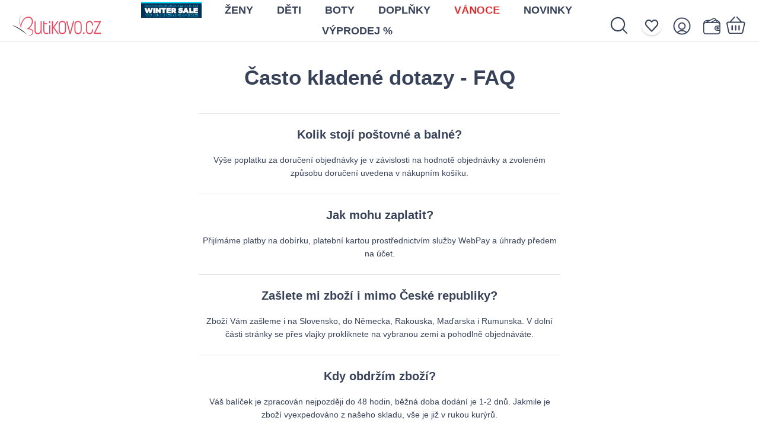

--- FILE ---
content_type: text/html; charset=UTF-8
request_url: https://www.butikovo.cz/casto-kladene-dotazy-faq
body_size: 9077
content:
<!DOCTYPE html>
<html lang="cz" class="no-js">

<head>
    
        <script>
        window.dataLayer = window.dataLayer || [];
        function gtag() {
            dataLayer.push(arguments);
        }
        gtag("consent", "default", {
            security_storage: "granted",
            ad_storage: "denied",
            analytics_storage: "denied",
            ad_user_data: "denied",
            ad_personalization: "denied",
            personalization_storage: "denied",
            functionality_storage: "denied",
            wait_for_update: 500
        });
        gtag("set", "ads_data_redaction", true);
        gtag("set", "url_passthrough", false);
        window.dataLayer.push({"event":"cookie_consent_default"});
    </script>
    
    
            <!-- Google Tag Manager -->
            <script>(function(w,d,s,l,i){w[l]=w[l]||[];w[l].push({'gtm.start':
            new Date().getTime(),event:'gtm.js'});var f=d.getElementsByTagName(s)[0],
            j=d.createElement(s),dl=l!='dataLayer'?'&l='+l:'';j.async=true;j.src=
            'https://www.googletagmanager.com/gtm.js?id='+i+dl;f.parentNode.insertBefore(j,f);
            })(window,document,'script','dataLayer','GTM-NNV7395');</script>
            <!-- End Google Tag Manager -->
        

    

    <!-- Start cookieyes banner -->
    <script id="cookieyes" type="text/javascript" src="https://cdn-cookieyes.com/client_data/f6b0b9794936752f75822468/script.js">
    </script>
    <!-- End cookieyes banner -->
  
    <meta charset="utf-8" />
    <meta name="viewport" content="width=device-width, initial-scale=1.0, maximum-scale=1.0, user-scalable=no" />
    <meta name="theme-color" content="#1b1d3b" />
    <title>Často kladené dotazy - FAQ</title>

            <meta name="facebook-domain-verification" content="jlpd3klrh0uzgoj3pi0xsja1hrf71d">

        <link rel="icon" type="image/png" href="https://www.butikovo.cz/images/favicon/2025/favicon-96x96.png" sizes="96x96" />
    <link rel="icon" type="image/svg+xml" href="https://www.butikovo.cz/images/favicon/2025/favicon.svg" />
    <link rel="shortcut icon" href="https://www.butikovo.cz/images/favicon/2025/favicon.ico" />
    <link rel="apple-touch-icon" sizes="180x180" href="https://www.butikovo.cz/images/favicon/2025/apple-touch-icon.png" />
    <meta name="apple-mobile-web-app-title" content="Butikovo" />
    <link rel="manifest" href="https://www.butikovo.cz/images/favicon/2025/site.webmanifest" />
    
    <meta property="og:title" content="Často kladené dotazy - FAQ" />
        <meta property="og:type" content="website" />
    <meta property="og:url" content="https://www.butikovo.cz/casto-kladene-dotazy-faq" />

    <link rel="stylesheet" href="/css/style.css?v=1766135047" />
    <link rel="stylesheet" href="https://www.butikovo.cz/css/jquery-ui.min.css" />
    
    <script src="/js/i18n/cz.js?id=9c306a4306ca2b052fc1"></script>
    <script src="https://www.butikovo.cz/js/jquery.min.js" type="text/javascript"></script>
    <script src="https://www.butikovo.cz/js/jquery-ui.min.js" type="text/javascript"></script>
    <script src="https://www.butikovo.cz/js/jquery.ui.touch-punch.min.js" type="text/javascript"></script>
    <script>
        document.documentElement.classList.remove("no-js");
    </script>

    <script defer src="https://www.butikovo.cz/vendor/alpinejs/intersect_3.10.3.min.js"></script>
    <script defer src="https://www.butikovo.cz/vendor/alpinejs/collapse_3.10.3.min.js"></script>
    <script defer src="https://www.butikovo.cz/vendor/alpinejs/alpinejs_3.10.3.min.js"></script>

    
    <script>var Laravel={"X-CSRF-TOKEN":"QLqgHzbesKRIcQBLWcJgn3qO1wv7ZeSK2KDttD6b"}, currency={"id":7,"lang_name":"czech_koruna","iso_code":"CZK","symbol":"K\u010d","digits":0,"invoice_digits":2,"round":0,"pivot":{"country_id":57,"currency_id":7}}, addToCartEventData=null</script>

    <noscript>
        <link rel="stylesheet" href="https://www.butikovo.cz/frontend/css/style-nojs.css?v2" />
    </noscript>
</head>

<body class="lng-cz home has-active-campaign has-active-campaign-- ">
    
            <!-- Google Tag Manager (noscript) -->
            <noscript><iframe src="https://www.googletagmanager.com/ns.html?id=GTM-NNV7395"
            height="0" width="0" style="display:none;visibility:hidden"></iframe></noscript>
            <!-- End Google Tag Manager (noscript) -->
        

        <!-- Ecomail starts -->
    <script type="text/javascript">
        ;(function(p,l,o,w,i,n,g){if(!p[i]){p.GlobalSnowplowNamespace=p.GlobalSnowplowNamespace||[];
        p.GlobalSnowplowNamespace.push(i);p[i]=function(){(p[i].q=p[i].q||[]).push(arguments)
        };p[i].q=p[i].q||[];n=l.createElement(o);g=l.getElementsByTagName(o)[0];n.async=1;
        n.src=w;g.parentNode.insertBefore(n,g)}}
        (window,document,"script","//d70shl7vidtft.cloudfront.net/ecmtr-2.4.2.js","ecotrack"));
        window.ecotrack('newTracker', 'cf', 'd2dpiwfhf3tz0r.cloudfront.net', { /* Initialise a tracker */
            appId: 'butikovo'
        });
        window.ecotrack('setUserIdFromLocation', 'ecmid');
                window.ecotrack('trackPageView');
    </script>
    <!-- Ecomail stops -->
    
    
    
    
    <div class="body-wrap">

        <div class="note" style="padding:0"></div>
        

        <header style="position: relative;">
            <div class="container header-container">

  
  <div class="header-container-inner" x-data="menu" @click.outside="closeSubmenu">
    <div class="fw-left">
      <div id="mobil-icon" @click.prevent="toggleMenu">
        <div id="nav-icon" class="mobile-menu" :class="{ open: menuIsOpened }">
          <span></span><span></span><span></span><span></span><span></span><span></span>
        </div>
      </div>
      <a href="https://www.butikovo.cz" class="logo" title="Dámské oblečení ze světa módy">
        <img src="https://www.butikovo.cz/images/logos/2025/butikovo-cz.svg" alt="Dámské oblečení ze světa módy">
      </a>
    </div>
    <div class="fw-center" :class="{ 'show submenu-show': menuIsOpened }">

      <div class="container hide-menu-wrp">
        <a href="#" title="Zavřít" class="hide-menu-icon" @click.prevent="hideMenu">
          <picture>
            <img src="https://www.butikovo.cz/assets/velvisa/i-close.svg" alt="Zavřít">
          </picture>
        </a>
      </div>
      <div class="container form-wrp">
        <form action="https://www.butikovo.cz/vyhladavanie">
          <input type="search" name="s" placeholder="Hledej produkt..."
            required>
          <button type="submit" title="vyhledávání">
            <picture>
              <img src="https://www.butikovo.cz/assets/velvisa/i-search.svg" alt="vyhledávání">
            </picture>
          </button>
        </form>
      </div>

      <ul class="desktop-list  desktop-list-multiline ">
                            
          <li class="d-none d-md-block desktop-list-item-campaign">
            <a href="https://www.butikovo.cz/zimni-vyprodej">
              <img src="https://www.butikovo.cz/assets/img/slider/zimnyvypredaj25/zv25-btn.svg" alt="Zimní výprodej">
            </a>
          </li>
        
        
        <li :class="{ active: submenuIsOpened && activeSubmenu == 'women' }">
          <a href="#" @click.prevent="toggleSubmenu('women')">
            Ženy
          </a>
        </li>

        
        <li :class="{ active: submenuIsOpened && activeSubmenu == 'children' }">
          <a href="#" @click.prevent="toggleSubmenu('children')">
            Děti
          </a>
        </li>

        
        <li :class="{ active: submenuIsOpened && activeSubmenu == 'shoes' }">
          <a href="#" @click.prevent="toggleSubmenu('shoes')">
            Boty
          </a>
        </li>

        
        <li :class="{ active: submenuIsOpened && activeSubmenu == 'accessories' }">
          <a href="#" @click.prevent="toggleSubmenu('accessories')">
            Doplňky
          </a>
        </li>

        
        
        
                  <li class="menuItem-christmas">
            <a href="https://www.butikovo.cz/vanoce">
              <span class="d-inline-block heartBeat">Vánoce</span>
            </a>
          </li>
        
        
                  <li>
            <a href="https://www.butikovo.cz/novinky">
              Novinky
            </a>
          </li>
        
        
                  <li class="d-none d-md-block">
            <a href="https://www.butikovo.cz/vyprodej" >
              Výprodej %
            </a>
          </li>
              </ul>

      <div class="submenu-wrp" :class="{ active: submenuIsOpened }">
                <div class="submenu-outer">
          <div class="container">

            
            <div class="submenu submenu-women" :class="{ active: activeSubmenu == 'women' }">
              <div class="row justify-content-center flex-grow-1">
                <div class="col-12 col-md-4 col-lg-4">
                                                          <a href="https://www.butikovo.cz/zimni-vyprodej"
                      class="d-md-none submenu-heading submenu-heading-campaign">
                      <img src="https://www.butikovo.cz/assets/img/slider/zimnyvypredaj25/zv25-btn.svg" alt="Zimní výprodej">
                    </a>
                                    <a href="#" class="submenu-heading has-menu"
                    :class="{ active: activeSubmenuList['women'] == 'categories' }"
                    @click.prevent="toggleSubmenuList('women', 'categories')">
                    Kategorie
                  </a>
                  <ul class="submenu-list" x-collapse x-show="activeSubmenuList['women'] == 'categories'">
                                          <li class="">
                        <a href="https://www.butikovo.cz/bundy-kabaty">
                          <span class="img-wrp">
                                                          <img src="https://www.butikovo.cz/assets/img/cat-women/preview-5.svg?i=1"
                                class="img-category-5" alt="Category Preview">
                                                      </span>
                          <span>Bundy &amp; Kabáty</span>
                        </a>
                      </li>
                                          <li class="">
                        <a href="https://www.butikovo.cz/mikiny">
                          <span class="img-wrp">
                                                          <img src="https://www.butikovo.cz/assets/img/cat-women/preview-4.svg?i=1"
                                class="img-category-4" alt="Category Preview">
                                                      </span>
                          <span>Mikiny</span>
                        </a>
                      </li>
                                          <li class="">
                        <a href="https://www.butikovo.cz/svetry-kardigany">
                          <span class="img-wrp">
                                                          <img src="https://www.butikovo.cz/assets/img/cat-women/preview-6.svg?i=1"
                                class="img-category-6" alt="Category Preview">
                                                      </span>
                          <span>Svetry &amp; kardigany</span>
                        </a>
                      </li>
                                          <li class="">
                        <a href="https://www.butikovo.cz/soupravy">
                          <span class="img-wrp">
                                                          <img src="https://www.butikovo.cz/assets/img/cat-women/preview-7.svg?i=1"
                                class="img-category-7" alt="Category Preview">
                                                      </span>
                          <span>Soupravy</span>
                        </a>
                      </li>
                                          <li class="">
                        <a href="https://www.butikovo.cz/saka-vesty">
                          <span class="img-wrp">
                                                          <img src="https://www.butikovo.cz/assets/img/cat-women/preview-200.png?i=1"
                                class="img-category-200" alt="Category Preview">
                                                      </span>
                          <span>Saka &amp; vesty</span>
                        </a>
                      </li>
                                          <li class="">
                        <a href="https://www.butikovo.cz/saty">
                          <span class="img-wrp">
                                                          <img src="https://www.butikovo.cz/assets/img/cat-women/preview-8.svg?i=1"
                                class="img-category-8" alt="Category Preview">
                                                      </span>
                          <span>Šaty</span>
                        </a>
                      </li>
                                          <li class="">
                        <a href="https://www.butikovo.cz/halenky-kosile">
                          <span class="img-wrp">
                                                          <img src="https://www.butikovo.cz/assets/img/cat-women/preview-13.svg?i=1"
                                class="img-category-13" alt="Category Preview">
                                                      </span>
                          <span>Halenky &amp; košile</span>
                        </a>
                      </li>
                                          <li class="">
                        <a href="https://www.butikovo.cz/topy-tricka">
                          <span class="img-wrp">
                                                          <img src="https://www.butikovo.cz/assets/img/cat-women/preview-9.svg?i=1"
                                class="img-category-9" alt="Category Preview">
                                                      </span>
                          <span>Topy &amp; trička</span>
                        </a>
                      </li>
                                          <li class="">
                        <a href="https://www.butikovo.cz/sukne">
                          <span class="img-wrp">
                                                          <img src="https://www.butikovo.cz/assets/img/cat-women/preview-10.svg?i=1"
                                class="img-category-10" alt="Category Preview">
                                                      </span>
                          <span>Sukně</span>
                        </a>
                      </li>
                                          <li class="">
                        <a href="https://www.butikovo.cz/kalhoty">
                          <span class="img-wrp">
                                                          <img src="https://www.butikovo.cz/assets/img/cat-women/preview-11.svg?i=1"
                                class="img-category-11" alt="Category Preview">
                                                      </span>
                          <span>Kalhoty</span>
                        </a>
                      </li>
                                          <li class="">
                        <a href="https://www.butikovo.cz/sortky">
                          <span class="img-wrp">
                                                          <img src="https://www.butikovo.cz/assets/img/cat-women/preview-12.svg?i=1"
                                class="img-category-12" alt="Category Preview">
                                                      </span>
                          <span>Šortky</span>
                        </a>
                      </li>
                                          <li class="">
                        <a href="https://www.butikovo.cz/nocni-pradlo">
                          <span class="img-wrp">
                                                          <img src="https://www.butikovo.cz/assets/img/cat-women/preview-216.svg?i=1"
                                class="img-category-216" alt="Category Preview">
                                                      </span>
                          <span>Noční prádlo</span>
                        </a>
                      </li>
                                          <li class="">
                        <a href="https://www.butikovo.cz/spodni-pradlo">
                          <span class="img-wrp">
                                                          <img src="https://www.butikovo.cz/assets/img/cat-women/preview-222.svg?i=1"
                                class="img-category-222" alt="Category Preview">
                                                      </span>
                          <span>Spodní prádlo</span>
                        </a>
                      </li>
                                      </ul>
                                      <a href="https://www.butikovo.cz/vyprodej" class="submenu-heading sale d-md-none">
                      Výprodej %
                    </a>
                                  </div>
                <div class="col-preview col-12 col-md-4 col-lg-3">
                  <div class="preview-wrp"
                    style="background-image:url('https://www.butikovo.cz/assets/img/cat-women/preview-left.jpg?i=1');">
                    <div class="preview">
                      <h3 class="mb-4">Nová kolekce bund</h3>
                      <a
                        href="https://www.butikovo.cz/bundy-kabaty">Zjistit více</a>
                    </div>
                  </div>
                </div>
                <div class="col-preview col-12 col-md-4 col-lg-3">
                  <div class="preview-wrp"
                    style="background-image:url('https://www.butikovo.cz/assets/img/cat-women/preview-right.jpg?i=1');">
                    <div class="preview">
                      <h3 class="mb-4">Výprodej z naší široké nabídky</h3>
                      <a href="https://www.butikovo.cz/vyprodej">Zjistit více</a>
                    </div>
                  </div>
                </div>
              </div>
            </div>

            
            <div class="submenu submenu-children" :class="{ active: activeSubmenu == 'children' }">
              <div class="row justify-content-center flex-grow-1">
                <div class="col-12 col-md-4 col-lg-3 categories">
                  <a href="#" class="submenu-heading has-menu"
                    :class="{ active: activeSubmenuList['children'] == 'categories' }"
                    @click.prevent="toggleSubmenuList('children', 'categories')">
                    Kategorie
                  </a>
                  <ul class="submenu-list" x-collapse x-show="activeSubmenuList['children'] == 'categories'">
                                                                <li class="">
                        <a href="https://www.butikovo.cz/detske-obleceni/detske-bundy-vesty">
                          <span class="img-wrp">
                                                          <img
                                src="https://www.butikovo.cz/assets/img/cat-children/preview-111.svg?i=1"
                                class="img-category-111" alt="Category Preview">
                                                      </span>
                          <span>Dětské Bundy &amp; Vesty</span>
                        </a>
                      </li>
                                                                <li class="">
                        <a href="https://www.butikovo.cz/detske-obleceni/detske-mikiny">
                          <span class="img-wrp">
                                                          <img
                                src="https://www.butikovo.cz/assets/img/cat-children/preview-112.svg?i=1"
                                class="img-category-112" alt="Category Preview">
                                                      </span>
                          <span>Dětské mikiny</span>
                        </a>
                      </li>
                                                                <li class="">
                        <a href="https://www.butikovo.cz/detske-obleceni/divci-sukne">
                          <span class="img-wrp">
                                                          <img
                                src="https://www.butikovo.cz/assets/img/cat-children/preview-110.svg?i=1"
                                class="img-category-110" alt="Category Preview">
                                                      </span>
                          <span>Dívčí sukně</span>
                        </a>
                      </li>
                                                                <li class="">
                        <a href="https://www.butikovo.cz/detske-obleceni/divci-saty">
                          <span class="img-wrp">
                                                          <img
                                src="https://www.butikovo.cz/assets/img/cat-children/preview-162.svg?i=1"
                                class="img-category-162" alt="Category Preview">
                                                      </span>
                          <span>Dívčí šaty</span>
                        </a>
                      </li>
                                      </ul>
                </div>
                <div class="col-12 col-md-4 col-lg-4">
                  <a href="#" class="submenu-heading has-menu"
                    :class="{ active: activeSubmenuList['children'] == 'filter' }"
                    @click.prevent="toggleSubmenuList('children', 'filter')">
                    Nakupovat podle velikosti
                  </a>
                  <ul class="submenu-list submenu-list-noimg" x-collapse
                    x-show="activeSubmenuList['children'] == 'filter'">
                                          <li class="">
                        <a
                          href="https://www.butikovo.cz/detske-obleceni?vek=deti-1-5-let">
                          <span>Děti 1-5 let</span>
                        </a>
                      </li>
                                          <li class="">
                        <a
                          href="https://www.butikovo.cz/detske-obleceni?vek=deti-6-15-let">
                          <span>Děti 6-15 let</span>
                        </a>
                      </li>
                                        
                  </ul>
                </div>
                <div class="col-preview col-12 col-md-4 col-lg-3">
                  <div class="preview-wrp"
                    style="background-image:url('https://www.butikovo.cz/assets/img/cat-children/preview.jpg?i=1');">
                    <div class="preview">
                      <h3 class="mb-4">Dětská kolekce bundiček</h3>
                      <a
                        href="https://www.butikovo.cz/detske-obleceni/detske-bundy-vesty">Zjistit více</a>
                    </div>
                  </div>
                </div>
              </div>
            </div>

            
            <div class="submenu submenu-shoes" :class="{ active: activeSubmenu == 'shoes' }">
              <div class="row justify-content-center flex-grow-1">
                <div class="col-12 col-md-4 col-lg-4">
                  <a href="#" class="submenu-heading has-menu"
                    :class="{ active: activeSubmenuList['shoes'] == 'categories' }"
                    @click.prevent="toggleSubmenuList('shoes', 'categories')">
                    Kategorie
                  </a>
                  <ul class="submenu-list" x-collapse x-show="activeSubmenuList['shoes'] == 'categories'">
                                                                <li class="">
                        <a href="https://www.butikovo.cz/boty/kotnikove-kozacky">
                          <span class="img-wrp">
                                                          <img
                                src="https://www.butikovo.cz/assets/img/cat-shoes/preview-122.svg?i=1"
                                class="img-category-122" alt="Category Preview">
                                                      </span>
                          <span>Kotníkové kozačky</span>
                        </a>
                      </li>
                                                                <li class="">
                        <a href="https://www.butikovo.cz/boty/kozacky-nad-kolena">
                          <span class="img-wrp">
                                                          <img
                                src="https://www.butikovo.cz/assets/img/cat-shoes/preview-131.svg?i=1"
                                class="img-category-131" alt="Category Preview">
                                                      </span>
                          <span>Kozačky nad kolena</span>
                        </a>
                      </li>
                                                                <li class="">
                        <a href="https://www.butikovo.cz/boty/tenisky">
                          <span class="img-wrp">
                                                          <img
                                src="https://www.butikovo.cz/assets/img/cat-shoes/preview-127.svg?i=1"
                                class="img-category-127" alt="Category Preview">
                                                      </span>
                          <span>Tenisky</span>
                        </a>
                      </li>
                                                                <li class="">
                        <a href="https://www.butikovo.cz/boty/mokasiny">
                          <span class="img-wrp">
                                                          <img
                                src="https://www.butikovo.cz/assets/img/cat-shoes/preview-129.svg?i=1"
                                class="img-category-129" alt="Category Preview">
                                                      </span>
                          <span>Mokasíny</span>
                        </a>
                      </li>
                                                                <li class="">
                        <a href="https://www.butikovo.cz/boty/holinky">
                          <span class="img-wrp">
                                                          <img
                                src="https://www.butikovo.cz/assets/img/cat-shoes/preview-130.svg?i=1"
                                class="img-category-130" alt="Category Preview">
                                                      </span>
                          <span>Holínky</span>
                        </a>
                      </li>
                                                                <li class="">
                        <a href="https://www.butikovo.cz/boty/lodicky">
                          <span class="img-wrp">
                                                          <img
                                src="https://www.butikovo.cz/assets/img/cat-shoes/preview-134.svg?i=1"
                                class="img-category-134" alt="Category Preview">
                                                      </span>
                          <span>Lodičky</span>
                        </a>
                      </li>
                                                                <li class="">
                        <a href="https://www.butikovo.cz/boty/sandaly">
                          <span class="img-wrp">
                                                          <img
                                src="https://www.butikovo.cz/assets/img/cat-shoes/preview-128.svg?i=1"
                                class="img-category-128" alt="Category Preview">
                                                      </span>
                          <span>Sandály</span>
                        </a>
                      </li>
                                                                <li class="">
                        <a href="https://www.butikovo.cz/boty/pantofle">
                          <span class="img-wrp">
                                                          <img
                                src="https://www.butikovo.cz/assets/img/cat-shoes/preview-119.svg?i=1"
                                class="img-category-119" alt="Category Preview">
                                                      </span>
                          <span>Pantofle</span>
                        </a>
                      </li>
                                                                <li class="">
                        <a href="https://www.butikovo.cz/boty/espadrilky">
                          <span class="img-wrp">
                                                          <img
                                src="https://www.butikovo.cz/assets/img/cat-shoes/preview-170.svg?i=1"
                                class="img-category-170" alt="Category Preview">
                                                      </span>
                          <span>Espadrilky</span>
                        </a>
                      </li>
                                                                <li class="">
                        <a href="https://www.butikovo.cz/boty/snehule">
                          <span class="img-wrp">
                                                          <img
                                src="https://www.butikovo.cz/assets/img/cat-shoes/preview-135.svg?i=1"
                                class="img-category-135" alt="Category Preview">
                                                      </span>
                          <span>Sněhule</span>
                        </a>
                      </li>
                                                                <li class="">
                        <a href="https://www.butikovo.cz/boty/baleriny">
                          <span class="img-wrp">
                                                          <img
                                src="https://www.butikovo.cz/assets/img/cat-shoes/preview-120.svg?i=1"
                                class="img-category-120" alt="Category Preview">
                                                      </span>
                          <span>Baleríny</span>
                        </a>
                      </li>
                                                                <li class="">
                        <a href="https://www.butikovo.cz/boty/turisticka-obuv">
                          <span class="img-wrp">
                                                          <img
                                src="https://www.butikovo.cz/assets/img/cat-shoes/preview-203.svg?i=1"
                                class="img-category-203" alt="Category Preview">
                                                      </span>
                          <span>Turistická obuv</span>
                        </a>
                      </li>
                                                                <li class="">
                        <a href="https://www.butikovo.cz/boty/detske-kozacky">
                          <span class="img-wrp">
                                                          <img
                                src="https://www.butikovo.cz/assets/img/cat-shoes/preview-151.svg?i=1"
                                class="img-category-151" alt="Category Preview">
                                                      </span>
                          <span>Dětské kozačky</span>
                        </a>
                      </li>
                                                                <li class="">
                        <a href="https://www.butikovo.cz/boty/detske-platene-tenisky">
                          <span class="img-wrp">
                                                          <img
                                src="https://www.butikovo.cz/assets/img/cat-shoes/preview-143.svg?i=1"
                                class="img-category-143" alt="Category Preview">
                                                      </span>
                          <span>Dětské plátěné tenisky</span>
                        </a>
                      </li>
                                      </ul>
                </div>
                <div class="col-preview col-12 col-md-4 col-lg-3">
                  <div class="preview-wrp preview-wrp-1">
                    <div class="preview">
                      <h3 class="mb-4">Nová kolekce balerín</h3>
                                              <a href="https://www.butikovo.cz/boty/baleriny">Zjistit více</a>
                                          </div>
                  </div>
                </div>
                <div class="col-preview col-12 col-md-4 col-lg-3">
                  <div class="preview-wrp preview-wrp-2">
                    <div class="preview">
                      <h3 class="mb-4">Vykročte s námi do nové sezóny</h3>
                                              <a href="https://www.butikovo.cz/boty/kotnikove-kozacky">Zjistit více</a>
                                          </div>
                  </div>
                </div>
              </div>
            </div>

            
            <div class="submenu submenu-accessories" :class="{ active: activeSubmenu == 'accessories' }">
              <div class="row justify-content-center flex-grow-1">
                <div class="col-12 col-md-4 col-lg-4">
                  <a href="#" class="submenu-heading has-menu"
                    :class="{ active: activeSubmenuList['accessories'] == 'categories' }"
                    @click.prevent="toggleSubmenuList('accessories', 'categories')">
                    Kategorie
                  </a>
                  <ul class="submenu-list" x-collapse x-show="activeSubmenuList['accessories'] == 'categories'">
                                                                <li class="">
                        <a href="https://www.butikovo.cz/doplnky/cepice">
                          <span class="img-wrp">
                                                          <img
                                src="https://www.butikovo.cz/assets/img/cat-accessories/preview-146.svg?i=1"
                                class="img-category-146" alt="Category Preview">
                                                      </span>
                          <span>Čepice</span>
                        </a>
                      </li>
                                                                <li class="">
                        <a href="https://www.butikovo.cz/doplnky/satky-saly">
                          <span class="img-wrp">
                                                          <img
                                src="https://www.butikovo.cz/assets/img/cat-accessories/preview-153.svg?i=1"
                                class="img-category-153" alt="Category Preview">
                                                      </span>
                          <span>Šátky &amp; šály</span>
                        </a>
                      </li>
                                                                <li class="">
                        <a href="https://www.butikovo.cz/doplnky/ponozky-puncochy">
                          <span class="img-wrp">
                                                          <img
                                src="https://www.butikovo.cz/assets/img/cat-accessories/preview-145.svg?i=1"
                                class="img-category-145" alt="Category Preview">
                                                      </span>
                          <span>Ponožky &amp; punčochy</span>
                        </a>
                      </li>
                                                                <li class="">
                        <a href="https://www.butikovo.cz/doplnky/rukavice">
                          <span class="img-wrp">
                                                          <img
                                src="https://www.butikovo.cz/assets/img/cat-accessories/preview-126.svg?i=1"
                                class="img-category-126" alt="Category Preview">
                                                      </span>
                          <span>Rukavice</span>
                        </a>
                      </li>
                                                                <li class="">
                        <a href="https://www.butikovo.cz/doplnky/kabelky">
                          <span class="img-wrp">
                                                          <img
                                src="https://www.butikovo.cz/assets/img/cat-accessories/preview-133.svg?i=1"
                                class="img-category-133" alt="Category Preview">
                                                      </span>
                          <span>Kabelky</span>
                        </a>
                      </li>
                                                                <li class="">
                        <a href="https://www.butikovo.cz/doplnky/penezenky">
                          <span class="img-wrp">
                                                          <img
                                src="https://www.butikovo.cz/assets/img/cat-accessories/preview-147.svg?i=1"
                                class="img-category-147" alt="Category Preview">
                                                      </span>
                          <span>Peněženky</span>
                        </a>
                      </li>
                                                                <li class="">
                        <a href="https://www.butikovo.cz/doplnky/pasky">
                          <span class="img-wrp">
                                                      </span>
                          <span>Pásky</span>
                        </a>
                      </li>
                                      </ul>
                </div>
                <div class="col-preview col-12 col-md-4 col-lg-3" style="visibility: hidden !important">
                  <div class="preview-wrp preview-wrp-1">
                    <div class="preview">
                      <h3 class="mb-4">Stylové kabelky</h3>
                                              <a href="https://www.butikovo.cz/doplnky/kabelky">Zjistit více</a>
                                          </div>
                  </div>
                </div>
                <div class="col-preview col-12 col-md-4 col-lg-3">
                  <div class="preview-wrp preview-wrp-2">
                    <div class="preview">
                      <h3 class="mb-4">Kolekce dámských rukavic</h3>
                                              <a href="https://www.butikovo.cz/doplnky/rukavice">Zjistit více</a>
                                          </div>
                  </div>
                </div>
              </div>
            </div>

            
            <div class="submenu submenu-home" :class="{ active: activeSubmenu == 'home' }">
              <div class="row justify-content-center flex-grow-1">
                <div class="col-12 col-md-4 col-lg-4">
                  <a href="#" class="submenu-heading has-menu"
                    :class="{ active: activeSubmenuList['home'] == 'categories' }"
                    @click.prevent="toggleSubmenuList('home', 'categories')">
                    Kategorie
                  </a>
                  <ul class="submenu-list" x-collapse x-show="activeSubmenuList['home'] == 'categories'">
                                      </ul>
                </div>
                <div class="col-preview col-12 col-md-4 col-lg-3" style="visibility: hidden !important">
                  <div class="preview-wrp preview-wrp-1">
                    <div class="preview">
                      <h3 class="mb-4">Stylové kabelky</h3>
                                              <a href="/doplnky">Zjistit více</a>
                                          </div>
                  </div>
                </div>
                <div class="col-preview col-12 col-md-4 col-lg-3" style="visibility: hidden !important">
                  <div class="preview-wrp preview-wrp-2">
                    <div class="preview">
                      <h3 class="mb-4">Kolekce dámských rukavic</h3>
                                              <a href="/doplnky">Zjistit více</a>
                                          </div>
                  </div>
                </div>
              </div>
            </div>

            
            <div class="submenu submenu-christmas" :class="{ active: activeSubmenu == 'christmas' }">
              <div class="row justify-content-center flex-grow-1">
                <div class="col-12 col-md-4 col-lg-4">
                  <a href="#" class="submenu-heading has-menu"
                    :class="{ active: activeSubmenuList['christmas'] == 'categories' }"
                    @click.prevent="toggleSubmenuList('christmas', 'categories')">
                    Kategorie
                  </a>
                  <ul class="submenu-list" x-collapse x-show="activeSubmenuList['christmas'] == 'categories'">
                                                                <li class="">
                        <a href="https://www.butikovo.cz/vanoce/vanocni-stromky">
                          <span class="img-wrp">
                                                          <img
                                src="https://www.butikovo.cz/assets/img/cat-christmas/preview-181.svg?i=1"
                                class="img-category-181" alt="Category Preview">
                                                      </span>
                          <span>Vánoční stromky</span>
                        </a>
                      </li>
                                                                <li class="">
                        <a href="https://www.butikovo.cz/vanoce/vanocni-dekorace">
                          <span class="img-wrp">
                                                          <img
                                src="https://www.butikovo.cz/assets/img/cat-christmas/preview-182.svg?i=1"
                                class="img-category-182" alt="Category Preview">
                                                      </span>
                          <span>Vánoční dekorace</span>
                        </a>
                      </li>
                                                                <li class="">
                        <a href="https://www.butikovo.cz/vanoce/vanocni-osvetleni">
                          <span class="img-wrp">
                                                          <img
                                src="https://www.butikovo.cz/assets/img/cat-christmas/preview-194.svg?i=1"
                                class="img-category-194" alt="Category Preview">
                                                      </span>
                          <span>Vánoční osvětlení</span>
                        </a>
                      </li>
                                                                <li class="">
                        <a href="https://www.butikovo.cz/vanoce/vanocni-girlandy-vence">
                          <span class="img-wrp">
                                                      </span>
                          <span>Vánoční girlandy &amp; věnce</span>
                        </a>
                      </li>
                                      </ul>
                </div>
                <div class="col-preview col-12 col-md-4 col-lg-3" style="visibility: hidden !important">
                  <div class="preview-wrp preview-wrp-1">
                    <div class="preview">
                      <h3 class="mb-4">app.christmas_preview_1</h3>
                                              <a href="/vanoce">Zjistit více</a>
                                          </div>
                  </div>
                </div>
                <div class="col-preview col-12 col-md-4 col-lg-3">
                  <div class="preview-wrp preview-wrp-2">
                    <div class="preview">
                      <h3 class="mb-4">Vánoce u vás doma</h3>
                                              <a href="https://www.butikovo.cz/vanoce/vanocni-stromky">Zjistit více</a>
                                          </div>
                  </div>
                </div>
              </div>
            </div>

          </div>
        </div>
      </div>

      <footer>
        <a href="https://www.butikovo.cz" class="footer-logo">
          <img src="https://www.butikovo.cz/images/logos/2025/butikovo-cz.svg" alt="Dámské oblečení ze světa módy">
        </a>
        <ul>
                      <li>
              <a href="/cdn-cgi/l/email-protection#ddb4b3bbb29dbfa8a9b4b6b2abb2f3bea7" @click="gtm({&quot;event&quot;:&quot;contactClick&quot;,&quot;type&quot;:&quot;mail&quot;,&quot;email&quot;:&quot;info@butikovo.cz&quot;})">
                <picture>
                  <img src="https://www.butikovo.cz/assets/img/icons/i-mail.svg" alt="Email">
                </picture>
              </a>
            </li>
                                          <li>
              <a href="https://instagram.com/butikovo/" target="_blank"
                @click="gtm({&quot;event&quot;:&quot;socialMedia&quot;,&quot;type&quot;:&quot;instagram&quot;})">
                <picture>
                  <img src="https://www.butikovo.cz/assets/img/icons/i-instagram.svg" alt="Instagram">
                </picture>
              </a>
            </li>
                                <li>
              <a href="https://www.facebook.com/butikovocz" target="_blank"
                @click="gtm({&quot;event&quot;:&quot;socialMedia&quot;,&quot;type&quot;:&quot;facebook&quot;})">
                <picture>
                  <img src="https://www.butikovo.cz/assets/img/icons/i-facebook.svg" alt="Facebook">
                </picture>
              </a>
            </li>
                  </ul>
        <div class="email-phone">
                      <p>
              <a href="/cdn-cgi/l/email-protection#8ce5e2eae3cceef9f8e5e7e3fae3a2eff6" @click="gtm({&quot;event&quot;:&quot;contactClick&quot;,&quot;type&quot;:&quot;mail&quot;,&quot;email&quot;:&quot;info@butikovo.cz&quot;})">
                <span class="__cf_email__" data-cfemail="10797e767f50726564797b7f667f3e736a">[email&#160;protected]</span>
              </a>
            </p>
                                <p>
              <a href="tel:721230185"
                @click="gtm({&quot;event&quot;:&quot;contactClick&quot;,&quot;type&quot;:&quot;phone&quot;,&quot;number&quot;:&quot;721230185&quot;})">
                721 230 185
              </a>
            </p>
                  </div>
      </footer>

    </div>
    <div class="fw-right">
      <ul class="hucet">

        
        <li class="hucet-item hucet-item-search" x-data="search">
          <form action="https://www.butikovo.cz/vyhladavanie" id="search-form" x-ref="searchForm" x-collapse
            x-show="searchIsOpened" x-cloak>
            <a href="#" title="vyhledávání" @click.prevent="hideSearch">
              <picture>
                <img src="https://www.butikovo.cz/assets/velvisa/i-close.svg" alt="Zavřít">
              </picture>
            </a>
            <input type="search" name="s" x-ref="search" id="search-input"
              placeholder="Hledej produkt..." required>
            <a href="#" title="vyhledávání" @click.prevent="$refs.searchForm.submit()">
              <picture>
                <img src="https://www.butikovo.cz/assets/velvisa/i-search.svg" alt="vyhledávání">
              </picture>
            </a>
          </form>
          <a href="#" title="vyhledávání" class="hucet-item-link iksearch"
            @click.prevent="showSearch"></a>
        </li>

        
        <li class="hucet-item hucet-item-wishlist">
          <a href="https://www.butikovo.cz/moj-ucet/wishlist" title="Wishlist"
            class="hucet-item-link ikwish"></a>
        </li>

        
        <li class="hucet-item hucet-item-user">
          <a href="https://www.butikovo.cz/moj-ucet"
            title="Můj účet" class="hucet-item-link ikuser">
                      </a>
                  </li>

        
        <li class="hucet-item hucet-item-wallet hucet-item-wallet--guest">
          <a href="https://www.butikovo.cz/elektronicka-penezenka"
            title="Elektronická peněženka" class="hucet-item-link ikwallet">
            <div>
              <span class="ikwallet-text">Peněženka</span>
              <span class="ikwallet-price">
                <strong class="ikwallet-badge">0</strong> <strong
                  class="ikwallet-currency">Kč</strong>
              </span>
            </div>
          </a>
        </li>
      </ul>
      <div class="ecart-wrap">

        <a href="https://www.butikovo.cz/kosik" class="ecart ikcart  no-click ">
    </a>
<div id="header-cart" class="box-shadow ">

    <div class="cart-wrap">
  <div class="cart-body">
                  <p class="text-center">
          Nákupní košík je prázdný.
        </p>
            </div>
</div>

</div>


      </div>
    </div>
    <template x-teleport="body">
      <div class="overlay-menu" x-show="menuIsOpened" x-transition x-cloak @click="hideMenu"></div>
    </template>
  </div>

</div>
            
        </header>

        <main>
              <div id="page-wrap"
    class="content ">

          <div class="container">
  <div class="row justify-content-center">
    <div class="col-sm-10 col-md-8 col-lg-6 content-simple content-slim">
      <h1>Často kladené dotazy - FAQ</h1>

      <h2 style="text-align: center;">Kolik stojí poštovné a balné?</h2>
<p style="text-align: center;">Výše poplatku za doručení objednávky je v závislosti na hodnotě objednávky a zvoleném způsobu doručení uvedena v nákupním košíku.</p>
<h2 style="text-align: center;">Jak mohu zaplatit?</h2>
<p style="text-align: center;">Přijímáme platby na dobírku, platební kartou prostřednictvím služby WebPay a úhrady předem na účet.</p>
<h2 style="text-align: center;">Zašlete mi zboží i mimo České republiky?</h2>
<p style="text-align: center;">Zboží Vám zašleme i na Slovensko, do Německa, Rakouska, Maďarska i Rumunska. V dolní části stránky se přes vlajky prokliknete na vybranou zemi a pohodlně objednáváte.</p>
<h2 style="text-align: center;">Kdy obdržím zboží?</h2>
<p style="text-align: center;">Váš balíček je zpracován nejpozději do 48 hodin, běžná doba dodání je 1-2 dnů. Jakmile je zboží vyexpedováno z našeho skladu, vše je již v rukou kurýrů.</p>
<h2 style="text-align: center;">Mohu si zásilku vyzvednout osobně?</h2>
<p style="text-align: center;">Osobní převzetí je možné pouze na Slovensku, v sídle firmy ve Svidníku. Zásilku je třeba uhradit předem a my Vás budeme kontaktovat, jakmile bude balíček připraven.</p>
<h2 style="text-align: center;">Zboží mi nesedí. Co teď?</h2>
<p style="text-align: center;">Zboží můžete vyměnit či vrátit. Produkt (s původním obalem a visačkami) a vyplněným formulářem na vrácení zboží nám zašlete na naši adresu. Jakmile balík obdržíme, budeme Vás informovat emailem.</p>
<h2 style="text-align: center;">Jak probíhá výměna / vrácení?</h2>
<p style="text-align: center;">Výměna je možná pouze v případě, že máme zboží ve Vámi požadované velikosti a barvě skladem. Vybrané zboží Vám obratem odešleme.<br>V případě vrácení Vám budou finanční prostředky vráceny na Váš účet. Pokud jste hradili objednávku online platební kartou, peníze Vám budou vráceny stejným způsobem. Celý proces zpracování a vybavení trvá maximálně 14 dní.</p>
<h2 style="text-align: center;">Co když chci zboží reklamovat?</h2>
<p style="text-align: center;">Přesné podmínky reklamace najdete v Obchodních podmínkách v části Reklamační podmínky - <a href="https://www.butikovo.cz/obchodni-podminky" target="_blank" rel="noopener">https://www.butikovo.cz/obchodni-podminky</a></p>
<h2 style="text-align: center;">Jak si vyberu tu správnou velikost?</h2>
<p style="text-align: center;">Většina našich výrobků odpovídá běžnému evropskému číslování. Nejjistější je ale prohlédnout si velikostní tabulku, uvedenou v centimetrech, a porovnat si rozměry s oblečením, které běžně nosíte. Tak si budete jistá, že Vám produkt určitě sedne.</p>
<h2 style="text-align: center;">Jaká je to univerzální (UNI) velikost?</h2>
<p style="text-align: center;">Modely odpovídající UNI velikosti jsou vyrobeny z pružných a elastických materiálů, sedí proto na více konfekčních velikostí. Rozměry v tabulce jsou měřeny při "klidovém" stavu oblečení.</p>
<h2 style="text-align: center;">Máte více dotazů?</h2>
<p style="text-align: center;">Kontaktujte nás přes kontaktní formulář na stránce, email nebo přímo na telefonním čísle</p>

    </div>
  </div>
</div>
      </div>
        </main>

        <footer>
            <div class="container">
  <div class="row">
          <div class="col-sm-6 col-lg-3 mt-4 mt-lg-5">
        <h3>Pomoc</h3>
        <ul>
                      <li>
              <a href="https://www.butikovo.cz/reklamacni-vymenny-formular">Formuláře</a>
            </li>
                      <li>
              <a href="https://www.butikovo.cz/jak-zbozi-vratit">Jak zboží vrátit</a>
            </li>
                      <li>
              <a href="https://www.butikovo.cz/casto-kladene-dotazy-faq">Často kladené dotazy - FAQ</a>
            </li>
                      <li>
              <a href="https://www.butikovo.cz/navod-k-pouziti-prani-a-udrzbu">Návod k použití, praní a údržbě</a>
            </li>
                      <li>
              <a href="https://www.butikovo.cz/jak-vybrat-ten-spravny-vanocni-stromek">Jak vybrat ten správný vánoční stromek?</a>
            </li>
                  </ul>
      </div>
          <div class="col-sm-6 col-lg-3 mt-4 mt-lg-5">
        <h3>Informace</h3>
        <ul>
                      <li>
              <a href="https://www.butikovo.cz/kontakt">Kontakt</a>
            </li>
                      <li>
              <a href="https://www.butikovo.cz/o-nas">O nás</a>
            </li>
                      <li>
              <a href="https://www.butikovo.cz/obchodni-podminky">Obchodní podmínky</a>
            </li>
                      <li>
              <a href="https://www.butikovo.cz/ochrana-osobnich-udaju">Ochrana osobních údajů</a>
            </li>
                      <li>
              <a href="https://www.butikovo.cz/newsletter">NEWSLETTER</a>
            </li>
                      <li>
              <a href="https://www.butikovo.cz/velkoobchodni-nakup">Velkoobchodní nákup</a>
            </li>
                  </ul>
      </div>
        <div class="col-sm-6 col-lg-3 mt-4 mt-lg-5">
      <h3>ODBĚR NOVINEK - ZÍSKEJ SLEVY</h3>
      <p>Nehledejte slevy a novinky, my Vám je rádi zašleme.</p>
      
      <form method="post" action="https://www.butikovo.cz/frontend/subscribe" class="subscribe mt-3"
        id="subscribe-form">
        <input type="hidden" name="_token" value="QLqgHzbesKRIcQBLWcJgn3qO1wv7ZeSK2KDttD6b">        
        <div style="display:none;">
          <input type="text" name="name" value="">
          <input type="text" name="surname" value="">
        </div>
        <input type="hidden" name="source" value="footer">
        <input type="email" class="newsletter" placeholder="Tvůj e-mail" name="email"
          required>
        
        <button type="submit">Přihlas se</button>
      </form>

            <!-- Heureka CZ widget - mala pecat -->
      <div class="mt-4">
        <div id="showHeurekaBadgeHere-1"></div>
        <script data-cfasync="false" src="/cdn-cgi/scripts/5c5dd728/cloudflare-static/email-decode.min.js"></script><script type="text/javascript">
        //<![CDATA[
        var _hwq = _hwq || [];
            _hwq.push(['setKey', '9057B7842DFF9560593D87584AA8A6E7']);_hwq.push(['showWidget', '1', '75012', 'Butikovo.cz', 'butikovo-cz']);(function() {
            var ho = document.createElement('script'); ho.type = 'text/javascript'; ho.async = true;
            ho.src = 'https://cz.im9.cz/direct/i/gjs.php?n=wdgt&sak=9057B7842DFF9560593D87584AA8A6E7';
            var s = document.getElementsByTagName('script')[0]; s.parentNode.insertBefore(ho, s);
        })();
        //]]>
        </script>
      </div>
      
    </div>
    <div class="col-sm-6 col-lg-3 mt-4 mt-lg-5">
      <h3>Kontakt</h3>

      <p class="footer-kontakt">
        <img src="/assets/img/nd/email2.png" alt="Napište nám">
        <a href="/cdn-cgi/l/email-protection#93fafdf5fcd3f1e6e7faf8fce5fcbdf0e9" target="_blank" data-gtm="{&quot;event&quot;:&quot;contactClick&quot;,&quot;type&quot;:&quot;mail&quot;,&quot;email&quot;:&quot;info@butikovo.cz&quot;}">
          <span
              class="d-none d-xl-inline-block">Napište nám:</span>           <span class="__cf_email__" data-cfemail="7b12151d143b190e0f1210140d14551801">[email&#160;protected]</span>
        </a>
      </p>
              <p class="footer-kontakt">
          <img src="/assets/img/nd/phone2.png" alt="Zavolejte nám" class="ml5">
          <a href="tel:721230185" target="_blank"
            data-gtm="{&quot;event&quot;:&quot;contactClick&quot;,&quot;type&quot;:&quot;phone&quot;,&quot;number&quot;:&quot;721230185&quot;}">
            <span class="d-none d-xl-inline-block">Zavolejte nám:</span> 721 230 185
          </a>
        </p>
      
      
      
            <div class="lngswitch mt-2">
        <a href="https://www.butikovo.sk"><img src="/assets/img/lng/SK.png" alt="SK"></a>
        <a href="https://www.butikovo.cz"><img src="/assets/img/lng/CZ.png" alt="CZ"></a>
        <a href="https://www.butikmoda.hu"><img src="/assets/img/lng/HU.png" alt="HU"></a>
        <a href="https://www.butikmoda.at"><img src="/assets/img/lng/AT.png" alt="AT"></a>
        <a href="https://www.butikmoda.de"><img src="/assets/img/lng/DE.png" alt="DE"></a>
        <a href="https://www.butikmoda.ro"><img src="/assets/img/lng/RO.png" alt="RO"></a>
      </div>
      
      
      
      
            <div class="mt-4 mt-lg-5">
        <a href="https://www.glami.cz/butikovo-cz/hodnoceni/"><img
            src="https://www.glami.cz/badges/156960e1d818a0fe74ef4e4727de19d3.svg" alt="GLAMI TOP"></a>
      </div>
      
    </div>
    <div class="clear"></div>
  </div>
</div>
<div class="copy mt-4 mt-lg-5 py-4">
  <div class="container">
    <div class="d-flex align-items-center justify-content-between">
      <div>
        <p> Všechna práva vyhrazena  © 2026
          Butikovo.cz</p>
        
              </div>
      <div class="team-credits text-right">
        Vývoj systémů<a
          href="https://www.dataid.sk" rel="author" target="_blank"
          class="ml-1">dataid.sk</a>
      </div>
    </div>
  </div>
</div>
        </footer>
    </div>

    
    <div id="modals"></div>

    

    
    
    <script data-cfasync="false" src="/cdn-cgi/scripts/5c5dd728/cloudflare-static/email-decode.min.js"></script><script src="/js/frontend.js?id=b0e023593e2fc938f9dc"></script>

    
    
    
    
    
    
    
    
    
    <!--begin::Debug Grab -->

    
    <!--end::Debug Grab -->

<script defer src="https://static.cloudflareinsights.com/beacon.min.js/vcd15cbe7772f49c399c6a5babf22c1241717689176015" integrity="sha512-ZpsOmlRQV6y907TI0dKBHq9Md29nnaEIPlkf84rnaERnq6zvWvPUqr2ft8M1aS28oN72PdrCzSjY4U6VaAw1EQ==" data-cf-beacon='{"version":"2024.11.0","token":"d2467f92eda14cb690a6cd6670c06e7d","r":1,"server_timing":{"name":{"cfCacheStatus":true,"cfEdge":true,"cfExtPri":true,"cfL4":true,"cfOrigin":true,"cfSpeedBrain":true},"location_startswith":null}}' crossorigin="anonymous"></script>
</body>

</html>


--- FILE ---
content_type: image/svg+xml
request_url: https://www.butikovo.cz/assets/img/cat-shoes/preview-131.svg?i=1
body_size: 544
content:
<?xml version="1.0" encoding="UTF-8"?>
<svg id="Layer_1" data-name="Layer 1" xmlns="http://www.w3.org/2000/svg" viewBox="0 0 30 40">
  <defs>
    <style>
      .cls-1 {
        fill: #374258;
        stroke-width: 0px;
      }
    </style>
  </defs>
  <path class="cls-1" d="m19.55,33.84l-.05.09h0l.05-.09h0c-.48-.26-1.03-.55-1.62-1.07-1.47-1.3-1.36-7.45-.64-12.62.64-4.59.4-16.02.4-16.13,0-.15-.1-.27-.25-.31-4.53-1.13-7.93-.04-8.08,0-.13.04-.21.16-.22.29,0,.06-.33,6.52.45,10.92.08.46.29,1.17.51,1.92v.03c.71,2.41,1.78,6.06.73,7.32-1,1.2-1.94,2.43-2.01,3.33v.05c-.02.16-.05,1.61.61,3.59.63,1.89.33,4.92.33,4.95-.02.14.06.27.18.33.36.17.76.17,1.14,0,.12-.06.19-.18.19-.31l-.28-6.05c.32.31.71.73.93,1.19.31.64.46,1.68.6,2.6.16,1.05.29,1.95.66,2.31.42.4,1.94.61,4.52.61.45,0,.92,0,1.4-.02.68-.02,1.21-.1,1.57-.23.34-.12.55-.47.5-.83-.16-1.1-.88-1.47-1.63-1.87Zm-9.5-2.89c-.28-.84-.42-1.58-.5-2.12.01.01.03.02.04.03l.03.02s.05.05.08.07c.06.05.13.11.19.16l.14.12c.07.05.14.11.21.17l.08.07.3,6.43c-.06,0-.12,0-.19,0,.07-.83.19-3.24-.39-4.96Zm-.51-3.06c-.04-.06-.06-.15-.07-.28,0-.69.94-1.91,1.86-3.01,1.28-1.52.15-5.37-.6-7.93-.23-.78-.42-1.45-.5-1.87-.68-3.83-.5-9.3-.45-10.54.87-.24,3.64-.84,7.26.01.03,1.49.19,11.6-.4,15.78-.58,4.11-1.04,11.52.85,13.19.65.57,1.26.89,1.75,1.15.76.4,1.18.62,1.29,1.39,0,.05-.03.1-.08.12-.2.07-.61.17-1.37.19-3.16.1-5.17-.14-5.45-.41-.21-.2-.35-1.17-.47-1.95-.14-.96-.3-2.04-.66-2.77-.37-.76-1.04-1.39-1.65-1.91l-.02-.02c-.11-.09-.21-.18-.32-.26l-.1-.08c-.39-.31-.75-.61-.89-.83Z"/>
  <path class="cls-1" d="m15.89,32.41s.08,0,.11-.02c.17-.06.25-.25.19-.42-.25-.69-.3-1.31-.31-1.43,0-.18-.15-.31-.34-.31-.18,0-.32.16-.31.34,0,.03.03.76.35,1.63.05.13.17.21.3.21Z"/>
  <path class="cls-1" d="m13.04,4.53h0c0-.09-.05-.18-.12-.23-.07-.05-.15-.08-.23-.07-1.25.1-2.01.25-2.21.44-.07.06-.1.14-.11.23,0,.09.03.17.08.23.06.07.15.11.24.11.08,0,.16-.03.19-.06.01,0,.31-.17,1.86-.3.18-.01.31-.17.3-.35Z"/>
</svg>

--- FILE ---
content_type: image/svg+xml
request_url: https://www.butikovo.cz/assets/img/cat-christmas/preview-181.svg?i=1
body_size: 486
content:
<?xml version="1.0" standalone="no"?>
<!DOCTYPE svg PUBLIC "-//W3C//DTD SVG 20010904//EN"
 "http://www.w3.org/TR/2001/REC-SVG-20010904/DTD/svg10.dtd">
<svg version="1.0" xmlns="http://www.w3.org/2000/svg"
 width="134.000000pt" height="134.000000pt" viewBox="0 0 134.000000 134.000000"
 preserveAspectRatio="xMidYMid meet">

<g transform="translate(0.000000,134.000000) scale(0.100000,-0.100000)"
fill="#000000" stroke="none">
<path d="M619 1225 c-20 -13 -71 -61 -115 -107 -43 -47 -98 -100 -121 -118
-24 -18 -43 -39 -43 -45 0 -17 33 -45 53 -45 9 0 19 -5 22 -10 12 -19 -5 -45
-55 -84 -55 -43 -60 -55 -30 -74 42 -26 18 -64 -72 -117 -27 -15 -48 -33 -48
-39 0 -18 31 -44 68 -57 18 -6 32 -16 32 -22 0 -23 -52 -76 -119 -122 -39 -27
-71 -54 -71 -60 0 -25 42 -65 78 -75 20 -5 87 -10 148 -10 61 0 126 -3 143 -6
29 -6 31 -9 31 -49 0 -24 6 -48 14 -54 9 -8 54 -11 132 -9 l119 3 3 51 3 51
142 7 c162 8 210 19 238 54 28 36 24 45 -28 82 -67 47 -133 111 -133 130 0 9
17 28 37 41 50 32 53 53 11 75 -76 38 -124 112 -83 128 27 10 16 41 -30 85
-25 24 -45 48 -45 55 0 7 14 25 30 41 17 16 30 33 30 38 0 15 -233 258 -262
273 -34 18 -36 18 -79 -11z m172 -145 c60 -61 109 -115 109 -120 0 -5 -11 -12
-25 -16 -24 -6 -26 -10 -23 -52 3 -42 7 -49 46 -75 42 -28 56 -57 27 -57 -11
0 -15 -11 -14 -37 0 -34 6 -43 55 -81 62 -49 71 -79 25 -88 -22 -5 -30 -13
-35 -37 -8 -39 26 -84 105 -141 61 -43 81 -73 58 -87 -16 -10 -691 -10 -844 0
-92 5 -100 8 -103 27 -2 16 8 28 43 48 46 27 175 150 175 167 0 5 -10 9 -21 9
-42 0 -99 23 -99 40 0 9 24 31 52 50 29 19 58 46 64 58 7 13 17 29 23 35 7 7
4 14 -12 21 -32 17 -31 39 3 59 30 18 60 72 60 108 0 10 -9 21 -20 24 -11 3
-20 13 -20 20 0 23 218 235 242 235 13 0 60 -40 129 -110z m-53 -877 l-3 -38
-80 0 -80 0 -3 32 c-3 30 -1 32 35 36 21 2 60 4 86 5 l48 2 -3 -37z"/>
</g>
</svg>


--- FILE ---
content_type: image/svg+xml
request_url: https://www.butikovo.cz/assets/img/cat-women/preview-222.svg?i=1
body_size: 2289
content:
<?xml version="1.0" encoding="UTF-8" standalone="no"?>
<svg
   version="1.1"
   id="svg3737"
   width="300"
   height="300"
   viewBox="0 0 300 300"
   sodipodi:docname="spodna-bielizen.svg"
   inkscape:version="0.92.4 (5da689c313, 2019-01-14)"
   xmlns="http://www.w3.org/2000/svg"
   xmlns:sodipodi="http://sodipodi.sourceforge.net/DTD/sodipodi-0.dtd"
   xmlns:inkscape="http://www.inkscape.org/namespaces/inkscape">
  <defs
     id="defs3741" />
  <sodipodi:namedview
     pagecolor="#ffffff"
     bordercolor="#666666"
     borderopacity="1"
     objecttolerance="10"
     gridtolerance="10"
     guidetolerance="10"
     inkscape:pageopacity="0"
     inkscape:pageshadow="2"
     inkscape:window-width="1920"
     inkscape:window-height="1009"
     id="namedview3739"
     showgrid="false"
     inkscape:zoom="0.78666667"
     inkscape:cx="150"
     inkscape:cy="150"
     inkscape:window-x="-8"
     inkscape:window-y="-8"
     inkscape:window-maximized="1"
     inkscape:current-layer="svg3737" />
  <path
     style="fill:#374258"
     d="m 136.69017,287.02119 c -0.93064,-0.6875 -2.62352,-4.6218 -3.76194,-8.74288 -2.9862,-10.81004 -7.44491,-18.59898 -14.89253,-26.01581 -10.42894,-10.38584 -23.065108,-15.75934 -42.532548,-18.08687 -4.95173,-0.59203 -9.43698,-1.49405 -9.96722,-2.00449 -1.01783,-0.97984 1.90037,-24.28713 3.60089,-28.75983 0.86677,-2.27977 1.22366,-2.3727 6.63959,-1.72893 42.744178,5.08084 93.344298,5.45191 140.129758,1.02761 12.22731,-1.15628 16.58624,-1.2601 17.11312,-0.40759 1.08217,1.75098 5.22327,27.8943 4.65361,29.37882 -0.31017,0.80829 -3.89559,1.74161 -9.40463,2.44811 -4.89684,0.628 -12.03426,1.96381 -15.86093,2.96847 -21.15918,5.55516 -36.75979,20.10493 -42.53875,39.67339 -3.18975,10.80099 -4.35881,11.5 -19.23322,11.5 -8.23338,0 -12.80821,-0.41007 -13.9452,-1.25 z m 27.85739,-13.84679 c 4.20293,-11.72033 7.6191,-17.25943 15.36456,-24.91264 10.74791,-10.6199 27.57161,-18.07416 44.33788,-19.64526 6.02042,-0.56414 6.74431,-0.86018 6.69739,-2.73891 -0.0834,-3.33942 -2.59159,-16.58393 -3.26886,-17.2612 -0.33753,-0.33753 -5.91578,-0.0995 -12.39611,0.52889 -6.48033,0.62843 -23.59181,1.67242 -38.02551,2.31997 -27.2631,1.22314 -60.94129,0.33434 -89.488578,-2.36167 -7.00242,-0.66131 -12.91634,-1.00663 -13.14204,-0.76739 -0.2257,0.23925 -1.05173,4.59253 -1.83564,9.67396 l -1.42528,9.23896 3.56732,0.51673 c 30.694838,4.44618 49.424448,15.78116 58.879218,35.63313 2.19305,4.60472 4.57128,10.74904 5.28494,13.65405 l 1.29757,5.28183 10.53515,-0.28183 10.53515,-0.28183 z M 74.413042,171.13048 c -0.38775,-0.62739 -1.53175,-6.81489 -2.54223,-13.75 -1.03076,-7.07438 -3.26197,-16.77936 -5.083,-22.10929 -3.13257,-9.16865 -3.24543,-10.05807 -3.23578,-25.5 0.009,-14.942275 0.1991,-16.561923 2.87039,-24.500004 3.75414,-11.155927 4.60747,-23.787574 3.33933,-49.431557 -0.91467,-18.49628 -0.85962,-20.02371 0.76444,-21.21125 1.19045,-0.87048 2.31786,-0.97584 3.52559,-0.32948 2.52953,1.35376 3.40014,11.57377 3.42643,40.222125 0.0214,23.30519 0.0603,23.749842 2.0814,23.75 3.56141,2.8e-4 18.33238,4.069056 25.495808,7.023014 18.1355,7.478481 34.25032,22.130562 42.04342,38.227152 1.75451,3.62393 2.84512,4.75 4.60043,4.75 1.28278,0 2.30073,-0.6069 2.30073,-1.37169 0,-2.0189 9.2969,-15.91015 14.2308,-21.26337 C 180.26925,92.574521 198.89193,82.879094 219,79.204422 l 6.5,-1.18785 0.0134,-24.622693 c 0.0156,-28.5468 0.81411,-37.69244 3.41239,-39.083 1.20994,-0.64754 2.38118,-0.51296 3.72453,0.42796 1.79753,1.25904 1.88888,2.02004 1.10466,9.20245 -0.47016,4.30644 -0.9223,17.054897 -1.00471,28.329897 l -0.14983,20.5 3.19508,9.747297 c 5.83001,17.785687 6.23106,35.202987 1.16586,50.632337 -2.40752,7.33366 -4.45125,16.9612 -5.96845,28.11585 -0.63553,4.67252 -1.62403,9.06002 -2.19666,9.75 -1.44067,1.7359 -153.311538,1.84786 -154.383228,0.11381 z m 149.925188,-9.10929 c 0.30845,-1.7875 0.87011,-5.45736 1.24812,-8.15525 l 0.6873,-4.90526 -3.44188,2.62525 c -6.52888,4.97983 -12.64012,6.97391 -22.89663,7.47113 -15.10674,0.73236 -25.96294,-3.67934 -39.46071,-16.03587 -8.34632,-7.64064 -9.69496,-7.58478 -18.72491,0.77557 -4.61026,4.26838 -9.99578,7.98679 -15.56971,10.75 -7.70424,3.81929 -9.35705,4.25753 -17.23388,4.56957 -11.682338,0.46279 -18.475428,-1.09512 -26.010278,-5.96513 -3.40887,-2.20326 -5.95815,-3.38101 -5.66506,-2.61723 0.29309,0.76378 0.85453,4.39211 1.24765,8.06296 l 0.71475,6.67426 h 72.272218 72.27221 z M 120.35461,149.62194 c 7.08083,-2.98028 12.34537,-6.44359 19.12459,-12.58122 l 4.84315,-4.38478 -3.17663,-5.95997 C 131.1471,107.93663 113.67135,94.424601 91.000002,87.923941 c -4.675,-1.340484 -10.5146,-2.598234 -12.97689,-2.795 l -4.47689,-0.357755 -1.8661,6.5 c -1.28897,4.489754 -1.90098,10.056594 -1.97888,18.000004 -0.11501,11.72823 1.03929,17.72998 4.81376,25.02902 2.27527,4.39987 10.19344,12.763 13.95352,14.73761 9.0263,4.74019 21.470098,4.96815 31.886088,0.58412 z m 90.91945,1.01886 c 9.83014,-3.184 19.23523,-16.06567 21.83523,-29.90659 1.84556,-9.82472 -0.57508,-32.328813 -3.82724,-35.580976 -1.13775,-1.137748 -17.31736,2.346499 -25.78205,5.552112 -16.65032,6.305549 -31.38806,18.510844 -39.80715,32.966914 -3.63034,6.23351 -4.39216,8.29226 -3.60959,9.75451 1.25121,2.3379 14.03536,11.92778 19.66741,14.75327 10.31198,5.17333 20.65582,5.98078 31.52339,2.46076 z"
     id="path3747"
     inkscape:connector-curvature="0" />
</svg>


--- FILE ---
content_type: image/svg+xml
request_url: https://www.butikovo.cz/images/logos/2025/butikovo-cz.svg
body_size: 1819
content:
<svg width="250" height="55" viewBox="0 0 250 55" fill="none" xmlns="http://www.w3.org/2000/svg">
<g clip-path="url(#clip0_5061_2671)">
<path d="M44.3552 53.877C48.9951 55.0288 54.1026 53.5362 56.7264 49.5773C57.9169 47.7495 58.4497 45.5642 57.8447 43.4888C56.1686 38.3475 49.5015 37.2319 44.6521 37.1582L40.9099 37.1164L44.0513 35.0494C47.8004 32.5719 51.0375 29.2474 53.3144 25.3664C55.0128 22.4285 56.1311 19.1262 56.256 15.7293C56.3837 11.5743 54.5382 7.00201 50.5047 5.39954C47.1649 4.07667 43.3492 4.70541 40.1551 6.1966C36.893 7.69752 34.0999 10.193 32.1518 13.2352C31.49 14.2743 30.928 15.3871 30.3744 16.4958C29.6293 17.9967 28.9494 19.5171 28.4069 21.0792C26.8681 25.333 26.3672 30.3839 25.6595 34.9228L24.5773 31.0335C23.5491 27.4822 22.6306 23.7347 22.0214 20.086C21.8202 18.7813 21.5691 16.9103 21.4678 15.6083C21.4553 15.2578 21.3818 14.2604 21.3679 13.9154C21.3513 13.4953 21.3554 12.6399 21.3457 12.2184C21.3665 11.4756 21.3846 10.6952 21.4636 9.95378C21.5094 9.64357 21.5261 9.13585 21.5885 8.82565L21.7731 7.70309C22.0034 6.62504 22.3503 5.44683 22.822 4.45364C22.9011 4.29367 23.1426 3.85132 23.2216 3.69413C23.3451 3.48409 23.5644 3.17528 23.6892 2.97497C25.1226 0.938499 27.584 -0.264743 30.0552 0.0496301C27.6284 -0.106165 25.3196 1.19445 24.05 3.22257C23.9487 3.39645 23.7392 3.75951 23.6448 3.92922C23.5782 4.06693 23.3757 4.5218 23.3049 4.67064C20.8975 10.755 23.1273 20.1333 24.9158 26.2845C25.2502 27.5044 25.8385 29.2988 26.2229 30.5188L24.5454 30.6662C24.9255 27.2332 25.3584 23.7264 26.431 20.4143C27.0956 18.3111 27.9656 16.3164 28.9133 14.3508C29.3851 13.3604 29.9109 12.3477 30.5159 11.4213C34.0513 5.86971 40.3438 1.88162 47.0067 1.8538C49.915 1.86632 52.833 2.80526 55.0058 4.80418C58.2166 7.72256 59.4876 12.313 59.1254 16.5347C58.7036 21.0612 56.7569 25.3414 54.0373 28.9288C51.6119 32.1004 48.6496 34.8379 45.282 36.9801L44.6826 34.8713C46.3685 34.9005 48.0488 35.0466 49.7277 35.3373C52.2655 35.7936 54.8879 36.6338 56.9748 38.2849C59.199 39.9806 60.599 42.8642 60.2923 45.6824C59.9718 49.3019 57.4285 52.4874 54.1706 53.9451C51.0708 55.3417 47.398 55.3849 44.3579 53.8784L44.3552 53.877Z" fill="#E6475F"/>
<path d="M0 25.6328C6.19256 27.2116 12.0618 29.9033 17.6563 32.9677C23.2425 36.0683 28.5471 39.7267 33.4284 43.8539C36.6711 46.6207 39.7459 49.5878 42.5223 52.8136C29.646 41.8648 15.4932 32.4169 0 25.6328Z" fill="black"/>
<path d="M83.9315 14.4766V50.3763H81.6393L81.2424 45.733H81.1106C79.5247 49.2273 76.7482 50.9508 72.8701 50.9508C66.7011 50.9508 63.6152 47.5038 63.6152 40.5167V14.4766H66.5679V40.18C66.5679 45.733 68.3745 47.935 73.0463 47.935C78.0705 47.935 80.9344 44.0096 80.9344 37.213V14.4766H83.9315Z" fill="#E6475F"/>
<path d="M99.6991 23.2359H91.4224V41.1371C91.4224 45.8276 93.1416 47.8377 96.9753 47.8377C99.5173 47.8377 101.113 46.8793 101.507 46.6136C101.572 46.5704 101.649 46.5454 101.726 46.5454H102.131V49.8477C102.131 49.8477 100.28 50.948 96.7991 50.948C91.2032 50.948 88.4268 47.789 88.4268 41.3749V14.4766H91.4238V20.2201H99.7005V23.2359H99.6991Z" fill="#E6475F"/>
<path d="M104.819 20.6027V14.4766H107.816V20.6027H104.819ZM104.819 50.3749V25.7244H107.816V50.3749H104.819Z" fill="#E6475F"/>
<path d="M118.878 32.0912L131.79 49.8018V50.3763H128.396L115.66 32.5697V50.3763H112.663V14.4766H115.66V31.8046L127.734 14.4766H130.995V15.0511L118.876 32.0912H118.878Z" fill="#E6475F"/>
<path d="M131.657 39.3173V25.4835C131.657 17.9205 135.183 13.9004 141.881 13.9004C148.578 13.9004 152.104 17.9205 152.104 25.4835V39.3173C152.104 46.9277 148.578 50.9491 141.881 50.9491C135.183 50.9491 131.657 46.929 131.657 39.3173ZM149.151 39.4606V25.3875C149.151 19.644 146.816 16.9148 141.881 16.9148C136.945 16.9148 134.653 19.6426 134.653 25.3875V39.4606C134.653 45.1569 136.944 47.8847 141.881 47.8847C146.817 47.8847 149.151 45.1569 149.151 39.4606Z" fill="#E6475F"/>
<path d="M162.24 50.3763L152.809 15.0511V14.4766H155.806L163.826 45.1099H163.957L172.022 14.4766H174.974V15.0511L165.5 50.3763H162.24Z" fill="#E6475F"/>
<path d="M175.681 39.3173V25.4835C175.681 17.9205 179.206 13.9004 185.904 13.9004C192.602 13.9004 196.127 17.9205 196.127 25.4835V39.3173C196.127 46.9277 192.602 50.9491 185.904 50.9491C179.206 50.9491 175.681 46.929 175.681 39.3173ZM193.175 39.4606V25.3875C193.175 19.644 190.839 16.9148 185.904 16.9148C180.969 16.9148 178.676 19.6426 178.676 25.3875V39.4606C178.676 45.1569 180.967 47.8847 185.904 47.8847C190.841 47.8847 193.175 45.1569 193.175 39.4606Z" fill="#E6475F"/>
<path d="M200.271 50.3747V45.9707H204.06V50.3747H200.271Z" fill="#E6475F"/>
<path d="M208.164 39.3173V25.4835C208.164 17.9205 211.612 13.9004 218.155 13.9004C224.697 13.9004 227.923 17.9205 227.923 25.4835V26.7285H225.005V25.3889C225.005 19.6454 222.795 16.9161 218.198 16.9161C213.601 16.9161 211.17 19.644 211.17 25.3889V39.462C211.17 45.2056 213.38 47.8861 218.198 47.8861C223.015 47.8861 225.138 45.2056 225.138 39.462V37.5952H228.099V39.3187C228.099 46.929 224.696 50.9505 218.153 50.9505C211.611 50.9505 208.163 46.9304 208.163 39.3187L208.164 39.3173Z" fill="#E6475F"/>
<path d="M234.264 47.2626H250V50.3744H230.418V48.0291L246.022 17.5863H230.861V14.4746H249.868V16.7726L234.264 47.2626Z" fill="#E6475F"/>
</g>
<defs>
<clipPath id="clip0_5061_2671">
<rect width="250" height="55" fill="white"/>
</clipPath>
</defs>
</svg>


--- FILE ---
content_type: image/svg+xml
request_url: https://www.butikovo.cz/assets/img/cat-women/preview-10.svg?i=1
body_size: 866
content:
<?xml version="1.0" encoding="UTF-8"?>
<svg id="svg2730" xmlns="http://www.w3.org/2000/svg" viewBox="0 0 40 30">
  <defs>
    <style>
      .cls-1 {
        fill: #374258;
      }
    </style>
  </defs>
  <g id="g4248">
    <g id="g4250">
      <g id="g4252">
        <g id="g4258">
          <g id="path4260">
            <path class="cls-1" d="m17.86,3.61h-6.96c-.22,0-.4-.18-.4-.4v-1.61c0-.52.42-.94.94-.94h6.43c.22,0,.4.18.4.4s-.18.4-.4.4h-6.43c-.08,0-.14.06-.14.14v1.21h6.56c.22,0,.4.18.4.4s-.18.4-.4.4Z"/>
          </g>
        </g>
        <g id="g4262">
          <g id="path4264">
            <path class="cls-1" d="m29.11,3.61h-6.96c-.22,0-.4-.18-.4-.4s.18-.4.4-.4h6.56v-1.21c0-.07-.06-.14-.14-.14h-6.43c-.22,0-.4-.18-.4-.4s.18-.4.4-.4h6.43c.52,0,.94.42.94.94v1.61c0,.22-.18.4-.4.4Z"/>
          </g>
        </g>
        <g id="g4266">
          <g id="path4268">
            <path class="cls-1" d="m20,4.69c-1.4,0-2.54-1.14-2.54-2.54s1.14-2.54,2.54-2.54,2.54,1.14,2.54,2.54-1.14,2.54-2.54,2.54Zm0-4.29c-.96,0-1.74.78-1.74,1.74s.78,1.74,1.74,1.74,1.74-.78,1.74-1.74-.78-1.74-1.74-1.74Z"/>
          </g>
        </g>
        <g id="g4270">
          <g id="path4272">
            <path class="cls-1" d="m22.15,2.54h-1.61c-.22,0-.4-.18-.4-.4s.18-.4.4-.4h1.61c.22,0,.4.18.4.4s-.18.4-.4.4Z"/>
          </g>
        </g>
        <g id="g4274">
          <g id="path4276">
            <path class="cls-1" d="m8.22,27.72s-.03,0-.05,0l-3.87-.44c-.8-.09-1.38-.81-1.3-1.6C4.3,12.85,10.5,3.1,10.56,3c.12-.19.37-.24.55-.12.19.12.24.37.12.55-.06.1-6.15,9.7-7.44,22.32-.04.36.23.68.59.72l3.88.44c.22.03.38.22.35.44-.02.2-.2.35-.4.35Z"/>
          </g>
        </g>
        <g id="g4278">
          <g id="path4280">
            <path class="cls-1" d="m31.78,27.72c-.2,0-.37-.15-.4-.35-.03-.22.13-.42.35-.44l3.87-.44c.37-.04.63-.37.6-.72-1.28-12.62-7.38-22.23-7.44-22.33-.12-.19-.07-.43.12-.55.18-.12.43-.07.55.12.06.1,6.26,9.86,7.56,22.68.08.79-.5,1.51-1.3,1.6l-3.87.44s-.03,0-.05,0Z"/>
          </g>
        </g>
        <g id="g4282">
          <g id="path4284">
            <path class="cls-1" d="m24.26,30.4h-8.51c-.4,0-.78-.16-1.06-.45-.28-.29-.43-.67-.42-1.07.42-14.53,2.17-25.62,2.19-25.73.03-.22.24-.37.46-.33.22.03.37.24.33.46-.02.11-1.76,11.16-2.18,25.63,0,.18.06.36.19.49.13.13.3.2.48.2h8.51c.18,0,.35-.07.48-.2s.2-.3.19-.49c-.42-14.48-2.17-25.52-2.18-25.63-.04-.22.11-.42.33-.46.22-.03.42.11.46.33.02.11,1.77,11.2,2.19,25.73.01.4-.14.78-.42,1.07-.28.29-.66.45-1.06.45Z"/>
          </g>
        </g>
        <g id="g4286">
          <g id="path4288">
            <path class="cls-1" d="m27.61,5.76c-.17,0-.33-.11-.38-.28-.42-1.37-.7-2.12-.7-2.12-.08-.21.03-.44.24-.51.21-.07.44.03.51.24,0,0,.28.77.71,2.16.07.21-.05.44-.26.5-.04.01-.08.02-.12.02Z"/>
          </g>
        </g>
        <g id="g4290">
          <g id="path4292">
            <path class="cls-1" d="m30.65,29.33h-5.29c-.22,0-.4-.18-.4-.4s.18-.4.4-.4h5.29c.19,0,.36-.08.49-.21.13-.14.19-.31.18-.5-.58-8.48-2.2-15.67-3.46-20.21-.06-.21.07-.43.28-.49.22-.06.43.07.49.28,1.27,4.58,2.91,11.82,3.49,20.37.03.4-.12.8-.39,1.1-.28.3-.67.47-1.08.47Z"/>
          </g>
        </g>
        <g id="g4294">
          <g id="path4296">
            <path class="cls-1" d="m14.65,29.33h-5.29c-.41,0-.8-.17-1.08-.47-.28-.3-.42-.7-.39-1.1.06-.89.13-1.76.21-2.62.02-.22.22-.38.44-.36.22.02.38.22.36.44-.08.85-.15,1.72-.21,2.6-.01.18.05.36.18.5.13.14.3.21.49.21h5.29c.22,0,.4.18.4.4s-.18.4-.4.4Z"/>
          </g>
        </g>
        <g id="g4298">
          <g id="path4300">
            <path class="cls-1" d="m8.73,23.44s-.03,0-.05,0c-.22-.03-.38-.22-.35-.44C9.68,11.47,12.69,3.16,12.72,3.08c.08-.21.3-.31.51-.24.21.08.31.31.24.51-.03.08-3.01,8.31-4.34,19.73-.02.2-.2.35-.4.35Z"/>
          </g>
        </g>
      </g>
    </g>
  </g>
</svg>

--- FILE ---
content_type: image/svg+xml
request_url: https://www.butikovo.cz/assets/img/cat-accessories/preview-145.svg?i=1
body_size: 707
content:
<?xml version="1.0" encoding="UTF-8"?>
<svg id="Layer_1" data-name="Layer 1" xmlns="http://www.w3.org/2000/svg" viewBox="0 0 30 30">
  <defs>
    <style>
      .cls-1 {
        fill: #374258;
        stroke-width: 0px;
      }
    </style>
  </defs>
  <path class="cls-1" d="m14.2,16.85s.02,0,.03,0c.07,0,.13-.03.18-.07,1.38-.28,2.44-1.06,2.86-2.11.42-1.03.2-2.21-.61-3.31v-6.56c0-.17-.14-.31-.31-.31h-5.51c-.17,0-.31.14-.31.31v5.45c0,.12,0,.24,0,.35-.02,1.25-.02,1.27-1.36,2.45l-4.31,3.95c-1.14,1.12-.85,3.27.15,4.36.55.59,1.32.93,2.13.93h0c.68,0,1.34-.24,1.87-.69l5.19-4.75s0,0,0,0Zm2.49-2.42c-.33.81-1.13,1.42-2.2,1.69-.09-1.92.46-3.16,1.84-4.16.54.85.67,1.72.37,2.47Zm-.65-7.16h-.17v-2.17h.17v2.17Zm-1.48,0v-2.17h.68v2.17h-.68Zm-1.29,0v-2.17h.67v2.17h-.67Zm-1.3,0v-2.17h.68v2.17h-.68Zm-.62-2.17v2.17h-.14s-.04,0-.06,0v-2.18h.2Zm-1.77,8.4c1.49-1.32,1.54-1.48,1.56-2.9,0-.11,0-.22,0-.35v-2.36s.04,0,.06,0h4.83v3.5c-2.03,1.45-2.27,3.27-2.16,4.91l-5.04,4.61c-.68-1.56-1.89-2.71-3.59-3.43.01-.01.03-.03.04-.05l4.3-3.94Zm-2.45,8.17c-.63,0-1.24-.27-1.67-.73-.65-.71-.94-2-.56-2.92.01,0,.02.01.04.02,1.66.68,2.77,1.76,3.39,3.29-.36.22-.77.35-1.2.35Z"/>
  <path class="cls-1" d="m24.43,12.39l-1.7-6.34c-.02-.08-.07-.15-.14-.19s-.16-.05-.24-.03l-5.32,1.43c-.17.04-.26.21-.22.38.23.86.46,1.72.69,2.57.24.9.48,1.8.72,2.69.03.11.05.22.08.32q.31,1.25-.68,2.73l-3.14,4.93s0,0,0,.01c-.79,1.38.04,3.38,1.28,4.17.46.3,1,.45,1.55.45h0c.95,0,1.83-.46,2.37-1.24l3.77-5.93s.03,0,.05-.01c.07-.03.13-.08.17-.14,1.24-.62,2.06-1.64,2.2-2.76.14-1.11-.37-2.18-1.44-3.04Zm-1.65-3.78l-.18.05-.57-2.1.18-.05.56,2.1Zm-1.43.38l-.57-2.1.65-.18.57,2.1-.65.17Zm-1.25.34l-.57-2.1.65-.18.57,2.1-.65.17Zm-1.25.34l-.57-2.1.65-.18.57,2.1-.65.17Zm-1.35-1.89l.18-.05.57,2.1-.13.04s-.04.01-.05.02c-.19-.7-.38-1.4-.57-2.11Zm-.18,17.12h0c-.43,0-.85-.12-1.22-.36-.8-.51-1.41-1.68-1.29-2.68.01,0,.02,0,.03,0,1.79.23,3.15.98,4.14,2.3-.42.46-1.02.72-1.66.72Zm2.04-1.25c-1.07-1.33-2.53-2.13-4.37-2.38.01-.02.02-.04.03-.06l3.13-4.91c1.11-1.66,1.11-1.83.76-3.22-.02-.1-.05-.2-.08-.32-.2-.76-.41-1.52-.61-2.28.02,0,.04,0,.06,0l.4-.11s.02,0,.03,0c.01,0,.03,0,.04-.01l1.18-.32s.02,0,.04,0c.01,0,.03,0,.04-.02l1.17-.31s.02,0,.04,0c.02,0,.03-.01.04-.02l1.17-.31s.03,0,.04,0c.02,0,.03-.01.04-.02l.43-.11.9,3.37c-1.58,1.91-1.35,3.73-.82,5.3l-3.67,5.77Zm5.91-8.3c-.11.86-.73,1.66-1.69,2.19-.58-1.83-.37-3.17.69-4.49.74.68,1.1,1.48,1,2.3Z"/>
</svg>

--- FILE ---
content_type: image/svg+xml
request_url: https://www.butikovo.cz/assets/img/cat-shoes/preview-119.svg?i=1
body_size: 398
content:
<svg width="28" height="8" viewBox="0 0 28 8" fill="none" xmlns="http://www.w3.org/2000/svg">
<path d="M27.5896 4.74826H23.2469V3.13094C23.2469 2.71034 22.9655 2.33529 22.5629 2.21887L21.6707 1.96074C21.453 1.89802 21.2255 2.02319 21.1625 2.2409C21.0996 2.45856 21.225 2.68611 21.4427 2.74906L22.3349 3.00718C22.3887 3.02271 22.4263 3.07357 22.4263 3.13094V4.74777L17.1278 4.74143C15.8623 4.73989 14.6561 4.22037 13.7823 3.30829L14.6395 0.905059C14.6619 0.842278 14.7287 0.807114 14.7913 0.825434L19.6823 2.23997C19.9 2.30292 20.1275 2.17752 20.1905 1.95981C20.2534 1.74216 20.128 1.5146 19.9103 1.45166L15.0193 0.0371721C14.5408 -0.101405 14.0346 0.158797 13.8666 0.629326L12.9292 3.25732C12.929 3.25776 12.9288 3.2582 12.9287 3.25863L12.5011 4.45727C12.4654 4.55729 12.4243 4.6542 12.3787 4.74821H0.540428C-0.275998 4.74821 0.00919629 5.85431 0.259992 6.27414C0.598397 6.84065 1.22167 7.20027 1.883 7.20027H3.615C4.14301 7.20027 4.14388 6.37969 3.615 6.37969H1.88306C1.38442 6.37969 0.964145 6.03451 0.844982 5.56879H11.7842C11.2576 6.07711 10.5462 6.37969 9.78673 6.37969H5.52386C4.99585 6.37969 4.99498 7.20027 5.52386 7.20027H9.78673H22.8367H26.1031C27.149 7.20027 28 6.34535 28 5.29448V5.15847C27.9999 4.9319 27.8162 4.74826 27.5896 4.74826ZM22.4262 6.3798H12.1036V6.37975C12.4439 6.10565 12.7367 5.77069 12.9649 5.38816C12.9734 5.37574 12.9809 5.36273 12.9879 5.34938C13.1006 5.15535 13.1969 4.94956 13.2741 4.733L13.4797 4.15676C14.4765 5.05478 15.7726 5.56042 17.1269 5.56206L22.4263 5.56841V6.3798H22.4262ZM26.103 6.37975H23.2469V5.56884H27.1444C27.0237 6.03483 26.6025 6.37975 26.103 6.37975Z" fill="#374258"/>
</svg>
